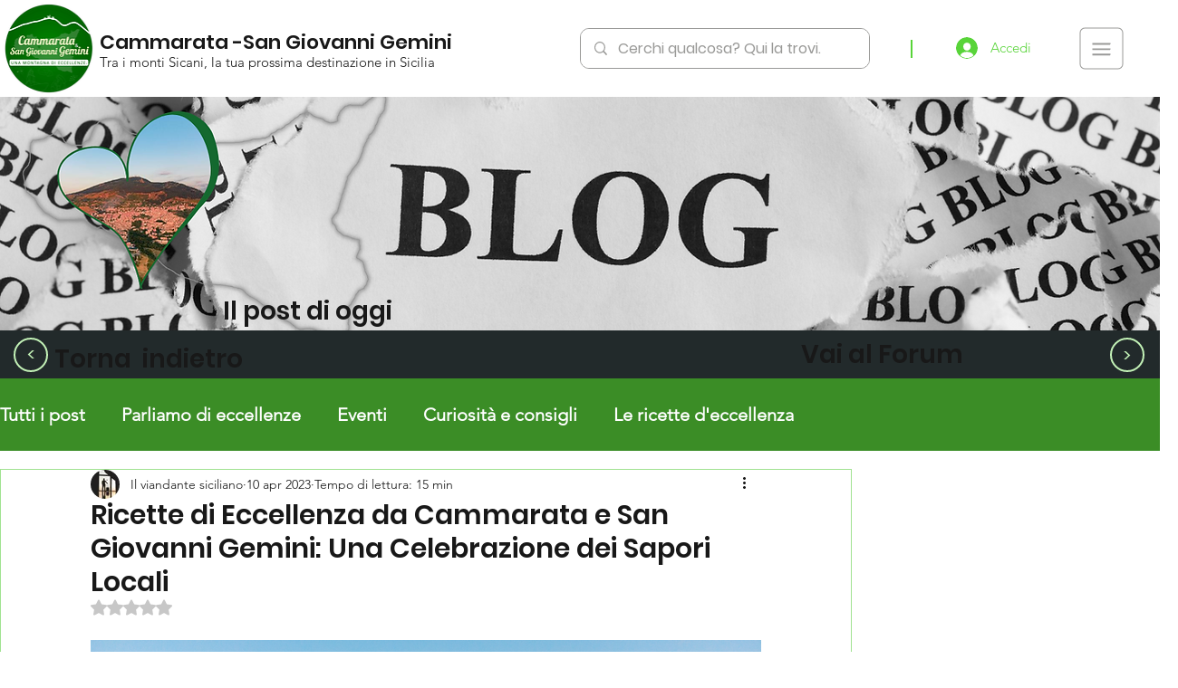

--- FILE ---
content_type: text/html; charset=utf-8
request_url: https://www.google.com/recaptcha/api2/aframe
body_size: 259
content:
<!DOCTYPE HTML><html><head><meta http-equiv="content-type" content="text/html; charset=UTF-8"></head><body><script nonce="g0iuOUZKRxy_GWwglGzpVw">/** Anti-fraud and anti-abuse applications only. See google.com/recaptcha */ try{var clients={'sodar':'https://pagead2.googlesyndication.com/pagead/sodar?'};window.addEventListener("message",function(a){try{if(a.source===window.parent){var b=JSON.parse(a.data);var c=clients[b['id']];if(c){var d=document.createElement('img');d.src=c+b['params']+'&rc='+(localStorage.getItem("rc::a")?sessionStorage.getItem("rc::b"):"");window.document.body.appendChild(d);sessionStorage.setItem("rc::e",parseInt(sessionStorage.getItem("rc::e")||0)+1);localStorage.setItem("rc::h",'1768668893879');}}}catch(b){}});window.parent.postMessage("_grecaptcha_ready", "*");}catch(b){}</script></body></html>